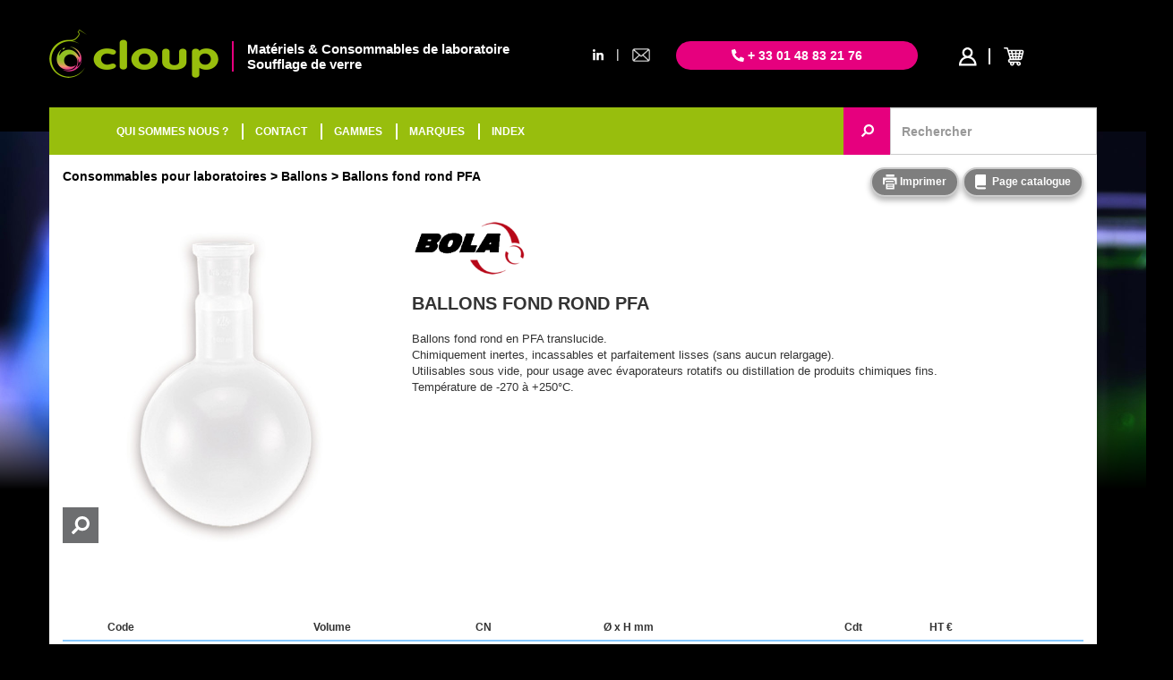

--- FILE ---
content_type: text/html; charset=UTF-8
request_url: https://cloup.fr/consommables/ballons/ballons-fond-rond-pfa/Tp289-Ac178
body_size: 5074
content:
<!DOCTYPE html>
 <html lang='fr'>

 <head>
  <meta charset='utf-8'>
  <title>Ballons fond rond PFA</title>
  <meta name="description" content="Ballons fond rond en PFA translucide.Chimiquement inertes, incassables et parfaitement lisses (sans aucun relargage). Utilisables sous vide, pour usage avec évaporateurs rotatifs ou distillation de produits chimiques fins.Température de -270 à +250°C."/>
  <meta name='identifier-url' content='https://cloup.fr'/>
  <meta name='publisher' content='Muriel CUGNASCA'/>
  <meta name='viewport' content='width=device-width, initial-scale=1.0'/>
  <link rel='canonical' href='https://cloup.fr/consommables/ballons/ballons-fond-rond-pfa/Tp289-Ac178' />
<link href='https://maxcdn.bootstrapcdn.com/bootstrap/3.3.7/css/bootstrap.min.css' rel='stylesheet' type='text/css' />
<link href='/design/css/core.css?07102025' rel='stylesheet' type='text/css' />
<link href='/design/css/top.css?07102025' rel='stylesheet' type='text/css' />
<link href='/design/css/menu_categories.css?07102025' rel='stylesheet' type='text/css' />
<link href='/design/css/footer.css?07102025' rel='stylesheet' type='text/css' />
<link href='https://cdnjs.cloudflare.com/ajax/libs/font-awesome/5.14.0/css/all.min.css' rel='stylesheet' type='text/css' />
<link href='https://cdnjs.cloudflare.com/ajax/libs/fancybox/3.2.5/jquery.fancybox.css' rel='stylesheet' type='text/css' />
<link rel='stylesheet' href='//cdnjs.cloudflare.com/ajax/libs/noty/3.1.4/noty.css'>
<link rel='stylesheet' href='//cdnjs.cloudflare.com/ajax/libs/lightslider/1.1.6/css/lightslider.min.css'>
<link href='/design/css/type.css?07102025' rel='stylesheet' type='text/css' />
<link href='/design/css/scat.css?07102025' rel='stylesheet' type='text/css' />
 </head>
 <body>
<div id="div_background_menu_sticky" style="display:none; position:fixed;width: 100%; height: 53px; background-color: rgba(0,0,0,0);"></div>

<div class="container" id="container_top">

    <div class="row">
        <div class="col-xs-12 hidden-xs" id="header">
            <div class="row">
                <div class="col-xs-6 col-md-7 col-lg-6 container-logo-slogan">
                    <div class="container-logo">
                        <a href="/"><img class="logo" src="/design/images/cloup-materiel-laboratoire-soufflage-de-verre-atelier-logo.png" alt="cloup-materiel-laboratoire-soufflage-de-verre-atelier-logo"></a>
                    </div>
                    <div class="container-slogan">
                        <div class="slogan">
                            Matériels & Consommables de laboratoire<br>
                            Soufflage de verre
                        </div>
                    </div>
                </div>
                <div class="col-xs-6 col-md-5 col-lg-6" style="padding-right: 0;">
                    <div class="row">
                        <div class="col-md-2 container-mail-linkedin-top hidden-xs hidden-sm">
                                                        <div class="row">
                                <div class="col-xs-5 linkedin-top"><a href="https://fr.linkedin.com/company/cloup-ateliers/" target="_blank"><i class="fab fa-linkedin-in"></i></a></div>
                                <div class="col-xs-2 separator-top">|</div>
                                <div class="col-xs-5 mail-top">
                                    <a href="mailto:info@cloup.fr" rel="nofollow">
                                        <img class="mail" src="/design/images/mail-icon.png" alt="email">
                                    </a>
                                </div>
                            </div>
                                                    </div>
                        <div class="col-xs-7 col-md-6">
                            <div class="phone">
                                <i class="fas fa-phone-alt"></i> + 33 01 48 83 21 76
                            </div>
                        </div>
                        <div class="col-xs-5 col-md-4 container-user-basket">
                            <div class="container-user">

            <a href="/privatespace.php" rel="nofollow">
            <i class="fac fa-profil-cloup" style="color: white; text-decoration: none"></i>
        </a>
    
</div>
<div class="container-basket">
    <a href="/panier" rel="nofollow">

        
        <div style="float:left;">
            <div style="width: 100%;">
                <i class='fac fa-basket-cloup' style="font-size: 20px; color: white; text-decoration: none"></i>
                <div class="quantity-basket" style="display: none">
                                    </div>
            </div>

        </div>
        <div style="float:left;">
            <div class="price-basket hidden-xs hidden-sm" style="display: none;padding-left: 5px;">0,00&nbsp;€</div>
        </div>

    </a>
</div>                        </div>
                    </div>
                </div>
            </div>
        </div>
    </div>

</div>

<div class="container" id="container_nav_bar">
    <nav class="navbar navbar-default">

        <div class="navbar-header">
            <div class="row container_header_xs">
                <div class="col-xs-2">
                    <button type="button" class="navbar-toggle collapsed pull-left" data-toggle="collapse" data-target="#navbar-collapse-top" aria-expanded="false">
                        <span class="sr-only">Toggle navigation</span>
                        <span class="icon-bar"></span>
                        <span class="icon-bar"></span>
                        <span class="icon-bar"></span>
                        <span class="icon-times" style="display: none"><i class="fas fa-times"></i></span>
                    </button>
                </div>
                <div class="container-logo-basket visible-xs">
                    <div class="col-xs-6 logo">
                        <a href="/"><img src="/design/images/cloup-materiel-laboratoire-soufflage-de-verre-atelier-logo.png" alt="cloup-materiel-laboratoire-soufflage-de-verre-atelier-logo"></a>
                    </div>
                    <div class="col-xs-4 container-user-basket-xs">
                        <div class="container-user">

            <a href="/privatespace.php" rel="nofollow">
            <i class="fac fa-profil-cloup" style="color: white; text-decoration: none"></i>
        </a>
    
</div>
<div class="container-basket">
    <a href="/panier" rel="nofollow">

        
        <div style="float:left;">
            <div style="width: 100%;">
                <i class='fac fa-basket-cloup' style="font-size: 20px; color: white; text-decoration: none"></i>
                <div class="quantity-basket" style="display: none">
                                    </div>
            </div>

        </div>
        <div style="float:left;">
            <div class="price-basket hidden-xs hidden-sm" style="display: none;padding-left: 5px;">0,00&nbsp;€</div>
        </div>

    </a>
</div>                    </div>
                </div>
            </div>
        </div>

        <div class="collapse navbar-collapse" id="navbar-collapse-top">
            <ul class="nav navbar-nav">
                <li>
                    <a href="/" class="href_logo_menu_fixed"><img id="logo_menu_fixed" class="hidden-xs hidden-sm" src="/design/images/cloup-materiel-laboratoire-soufflage-de-verre-atelier-logo.png" alt="cloup-materiel-laboratoire-soufflage-de-verre-atelier-logo" style="max-height: 45px; width: 0; margin-top: 1px"></a>
                </li>
                <li><a href="https://cloup.fr/societe">QUI SOMMES NOUS ?</a></li>
                <li class="li_separator"><a href="https://cloup.fr/contact-infos">CONTACT</a></li>
                <li class="li_separator"><a href="https://cloup.fr/gammes">GAMMES</a></li>
                <li class="li_separator"><a href="https://cloup.fr/marques">MARQUES</a></li>
                <li class="li_separator"><a href="https://cloup.fr/index-alpha">INDEX</a></li>
                <li>
                    <div class="phone visible-xs">
                        <i class="fas fa-phone-alt"></i> + 33 01 48 83 21 76
                    </div>
                </li>
                <li>
                    <div class="row container_contact_xs visible-xs" style="margin: 0; padding: 0">
                        <div class="col-xs-8 col-xs-offset-2">
                            <div class="row" style="margin: 0; padding: 0;">
                                <div class="col-xs-5"><a href="https://fr.linkedin.com/company/cloup-ateliers/" target="_blank"><i class="fab fa-linkedin-in"></i></a></div>
                                <div class="col-xs-2">|</div>
                                <div class="col-xs-5">
                                    <a href="mailto:info@cloup.fr" rel="nofollow">
                                        <img class="mail" src="/design/images/mail-icon.png" alt="email">
                                    </a>
                                </div>
                            </div>
                        </div>
                    </div>
                </li>
            </ul>

            <ul class="nav navbar-nav navbar-right hidden-xs container-user-basket" id="basket_user_menu_sticky" style="opacity: 0;width: 0;display: none">
                <li id="li_basket_user_menu_sticky">
                    <div class="container-user">

            <a href="/privatespace.php" rel="nofollow">
            <i class="fac fa-profil-cloup" style="color: white; text-decoration: none"></i>
        </a>
    
</div>
<div class="container-basket">
    <a href="/panier" rel="nofollow">

        
        <div style="float:left;">
            <div style="width: 100%;">
                <i class='fac fa-basket-cloup' style="font-size: 20px; color: white; text-decoration: none"></i>
                <div class="quantity-basket" style="display: none">
                                    </div>
            </div>

        </div>
        <div style="float:left;">
            <div class="price-basket hidden-xs hidden-sm" style="display: none;padding-left: 5px;">0,00&nbsp;€</div>
        </div>

    </a>
</div>                </li>
            </ul>
                            <form action="https://cloup.fr/recherche.php" class="navbar-form navbar-right hidden-xs hidden-sm container_search_keyword" id="form_search_menu_sticky" style="margin-top: 0; margin-bottom: 0; padding: 0;margin-right: -15px;">
                    <div class="form-group">
                        <button type="submit" class="btn btn-default btn-cloup-rose input-group-addon" style="margin-left: -3px;height: 53px; width: 53px; padding: 0; border-radius: 0 0 0 0;right: -4px;">
                            <i class="fa fa-search fa-flip-horizontal" aria-hidden="true"></i>
                        </button>
                        <input autocomplete="off" type="text" class="form-control search_input" placeholder="Rechercher" name="recherche_input" style="height: 53px; border-radius: 0 0 0 0; width: 231px">
                        <div id="autcomplete"></div>
                    </div>
                </form>
                    </div>
    </nav>
</div>
    <div class="background-image" style="background: url(https://cloup.fr/design/images/backgrounds/cloup-materiels-consommables-de-laboratoire-soufflage-de-verre-visuel-complet.jpg) no-repeat bottom center;background-size: 1440px;">
        <div class="linear-gradient"></div>
    </div>

<div class="container container_white">

    <input type="hidden" name="hexa_color" id="hexa_color" value="#85c8ff">

    <div class="row">
        <div class="col-xs-12 col-md-6">
            
    <ul class="breadcrumb breadcrumb_black">
                    <li>
                                    <a href="https://cloup.fr/consommables/Ca9">Consommables pour laboratoires</a>
                            </li>
                    <li>
                                    <a href="https://cloup.fr/consommables/ballons/Sc178">Ballons</a>
                            </li>
                    <li>
                                    Ballons fond rond PFA                            </li>
            </ul>
        </div>
        <div class="col-xs-12 col-md-6 text-right">

            <a class="btn btn-rounded btn-md hidden-xs hidden-sm" onclick="javascript:print_preview('https://cloup.fr/printtype.php?code=Tp289')" rel="nofollow">
                <i class="fac fa-print-cloup fa-lg"></i> Imprimer
            </a>

            
                
                                        <button class="btn btn-rounded btn-md" onclick="javascript:window.open('/files/pages/CLOUP-CATA 105.pdf?07102025')" rel="nofollow">
                            <i class="fac fa-catalog-cloup fa-lg" aria-hidden="true"></i>
                            <span class="hidden-xs">Page catalogue</span></button>
                    
                
                
                
                    </div>
    </div>

    <div class="row" style="margin-top: 20px">
        <div class="col-md-12">
            
        <style>
            .carrouselimg .carousel-indicators img {
                border  : 2px solid #85c8ff;
                opacity : 1;
            }
        </style>
            <div class="row">
                <div class="col-sm-4">
                                            <div class="carousel slide carrouselimg" data-ride="carousel" id="carrouselimg">

                            
                            <!-- Wrapper for slides -->
                            <div class="carousel-inner" role="listbox">
                                
                                                                            <div class="item active">
                                            <a data-fancybox='groupid' href='https://cloup.fr/photos/2400x2400/38107401.jpg?68e4e29f55d45'>
                                                <div class='loupe2'>
                                                    <i class='fa fa-search fa-rotate-90' aria-hidden='true'></i>
                                                </div>
                                                <img src='https://cloup.fr/photos/500x500/38107401.jpg?68e4e29f55d45' alt='Ballons fond rond PFA'>
                                            </a>
                                        </div>
                                                                                                </div>

                            <!-- Controls -->
                                                    </div>
                                    </div>
                <div class="col-sm-8 text-type">
                                                                                <span><img src="/photos/marques_alternative/bola_logo.png?63dbd8fe34bb8" alt="bohlender" style="max-width: 177px; max-height: 61px"></span>
                                                                                            <h1>Ballons fond rond PFA</h1>
                    Ballons fond rond en PFA translucide.<br>Chimiquement inertes, incassables et parfaitement lisses (sans aucun relargage). <br>Utilisables sous vide, pour usage avec évaporateurs rotatifs ou distillation de produits chimiques fins.<br>Température de -270 à +250°C.                </div>
            </div>
        
                            <div class="row row-ss-type">
                        <div class="col-sm-8 text-ss-type">
                                                    </div>
                        <div class="col-sm-4">
                                                    </div>
                    </div>

                    <div class='table-responsive-row'><table class='table table-condensed' id='tab_St560'><tr class='tab_header  tr_table_type' style='border-bottom: 2px solid #85c8ff!important;' id='tr8483' data-color50='#c2e3ff' data-color15='#ecf6ff' data-color100='#85c8ff' data-check='0' data-image='https://cloup.fr/photos/200x200/' data-imagename=''><td data-title='photo' class='art_pho' id='art_pho_8483'></td><td data-title='Code'   >Code</td><td data-title='Volume'   >Volume</td><td data-title='CN'   >CN</td><td data-title='Ø x H mm'   >Ø x H mm</td><td data-title='Conditionnement' class='unite_vente' >Cdt<td class='cel_prix test'  data-title='Prix HT &euro;'>HT &euro;</td><td  class='change_qte'></td></tr><tr class='  tr_table_type' style='' id='tr8484' data-color50='#c2e3ff' data-color15='#ecf6ff' data-color100='#85c8ff' data-check='0' data-image='https://cloup.fr/photos/200x200/' data-imagename=''><td data-title='photo' class='art_pho' id='art_pho_8484'>&nbsp;</td><td data-title='Code'   ><span class='reference bold'>38107401</span></td><td data-title='Volume'   >100 ml</td><td data-title='CN'   >29/32</td><td data-title='Ø x H mm'   >61 x 160</td><td data-title='Conditionnement' class='unite_vente' >1<td class='cel_prix test'  data-title='Prix HT &euro;'>96,50 €</td><td  class='change_qte'><div class="input-group input-group-sm">
                                      <input type="number" min="1" step="1"  max="9999" id="qte_38107401" class="change_qte_field form-control" value="0" onclick="init_field('qte_38107401')" />
                                      <span class="input-group-btn">
                                        <button class="btn btn-sm btn-empty" style="background-color:#85c8ff" onclick="javascript:add_to_basket('38107401');"><i class="fac fa-basket-cloup fa-lg" aria-hidden="true"></i></button>
                                      </span>
                                    </div></td></tr><tr class='  tr_table_type' style='' id='tr8485' data-color50='#c2e3ff' data-color15='#ecf6ff' data-color100='#85c8ff' data-check='0' data-image='https://cloup.fr/photos/200x200/' data-imagename=''><td data-title='photo' class='art_pho' id='art_pho_8485'>&nbsp;</td><td data-title='Code'   ><span class='reference bold'>38107471</span></td><td data-title='Volume'   >250 ml</td><td data-title='CN'   >29/32</td><td data-title='Ø x H mm'   >76 x 190</td><td data-title='Conditionnement' class='unite_vente' >1<td class='cel_prix test'  data-title='Prix HT &euro;'>113,00 €</td><td  class='change_qte'><div class="input-group input-group-sm">
                                      <input type="number" min="1" step="1"  max="9999" id="qte_38107471" class="change_qte_field form-control" value="0" onclick="init_field('qte_38107471')" />
                                      <span class="input-group-btn">
                                        <button class="btn btn-sm btn-empty" style="background-color:#85c8ff" onclick="javascript:add_to_basket('38107471');"><i class="fac fa-basket-cloup fa-lg" aria-hidden="true"></i></button>
                                      </span>
                                    </div></td></tr><tr class='  tr_table_type' style='' id='tr8486' data-color50='#c2e3ff' data-color15='#ecf6ff' data-color100='#85c8ff' data-check='0' data-image='https://cloup.fr/photos/200x200/' data-imagename=''><td data-title='photo' class='art_pho' id='art_pho_8486'>&nbsp;</td><td data-title='Code'   ><span class='reference bold'>38107541</span></td><td data-title='Volume'   >500 ml</td><td data-title='CN'   >29/32</td><td data-title='Ø x H mm'   >96 x 240</td><td data-title='Conditionnement' class='unite_vente' >1<td class='cel_prix test'  data-title='Prix HT &euro;'>155,00 €</td><td  class='change_qte'><div class="input-group input-group-sm">
                                      <input type="number" min="1" step="1"  max="9999" id="qte_38107541" class="change_qte_field form-control" value="0" onclick="init_field('qte_38107541')" />
                                      <span class="input-group-btn">
                                        <button class="btn btn-sm btn-empty" style="background-color:#85c8ff" onclick="javascript:add_to_basket('38107541');"><i class="fac fa-basket-cloup fa-lg" aria-hidden="true"></i></button>
                                      </span>
                                    </div></td></tr></table></div><div class='ss_type_enpied'></div>        </div>
    </div>

            <div class="row">
            <div class="col-xs-12 container_carousel_types_linked">

                <!--<div class="bloc_produits_associes" style="background : url(/design/images/backgrounds/cloup-materiels-consommables-de-laboratoire-soufflage-de-verre-visuel-complet.jpg) no-repeat 0 -485px;background-size : 100%;box-shadow: inset 0 0 0 1000px rgba(133,200,255,0.7);">
                    Produits associés ou équivalents
                </div>-->

                <div class="bloc_produits_associes">
                    Produits associés ou équivalents
                </div>

                <div class="lSAction">
                    <a class="lSPrev"><i class="fas fa-caret-left"></i></a>
                    <a class="lSNext"><i class="fas fa-caret-right"></i></a>
                </div>
                <ul id="carousel_types_linked">
                                            <li>

                            <div class="container-prod" data-color="#85c8ff">
                                <a href="https://cloup.fr/consommables/valets/valets-en-liege/Tp297-Ac286">
                                    <div style="" class="container-img-type">
                                        <img class="img-type" src="https://cloup.fr/photos/200x200/41352040.jpg?68e4e29f5a433" alt="Valets en liège">
                                    </div>
                                </a>
                                <div class="container-plus" style="background-color: #85c8ff;">
                                    <i class="fas fa-plus"></i>
                                </div>
                                <div class="container-libelle">
                                    Valets en liège                                </div>
                            </div>

                        </li>
                                            <li>

                            <div class="container-prod" data-color="#85c8ff">
                                <a href="https://cloup.fr/consommables/valets/valet-polypropylene/Tp2613-Ac286">
                                    <div style="" class="container-img-type">
                                        <img class="img-type" src="https://cloup.fr/photos/200x200/32271001.jpg?68e4e29f43f1b" alt="Valet polypropylène">
                                    </div>
                                </a>
                                <div class="container-plus" style="background-color: #85c8ff;">
                                    <i class="fas fa-plus"></i>
                                </div>
                                <div class="container-libelle">
                                    Valet polypropylène                                </div>
                            </div>

                        </li>
                                            <li>

                            <div class="container-prod" data-color="#85c8ff">
                                <a href="https://cloup.fr/consommables/valets/valets-bibase-reversibles/Tp2614-Ac286">
                                    <div style="" class="container-img-type">
                                        <img class="img-type" src="https://cloup.fr/photos/200x200/24320XXX.jpg?68e4e29f4405a" alt="Valets "Bibase" réversibles">
                                    </div>
                                </a>
                                <div class="container-plus" style="background-color: #85c8ff;">
                                    <i class="fas fa-plus"></i>
                                </div>
                                <div class="container-libelle">
                                    Valets "Bibase" réversibles                                </div>
                            </div>

                        </li>
                                    </ul>
            </div>
        </div>
    </div>


<div class="container-fluid container-footer">

    <div class="container-loader" style="display: none">
        <div class="loader"></div>
    </div>

    <div class="btn-scroll-top">
        <i class="fas fa-sort-up"></i>
    </div>

    <div class="row">
        <div class="col-xs-12">
            <div class="container">

                <div class="row">
                    <div class="col-xs-12 container-footer-logo">
                        <img src="/design/images/cloup-materiel-laboratoire-soufflage-de-verre-atelier-logo-blanc.png" alt="materiel laboratoire soufflage de verre atelier logo blanc">
                    </div>
                </div>

                <div class="row">
                    <div class="col-xs-12 container-footer-nav">
                        <a href="https://cloup.fr/societe">QUI&#8239;SOMMES-NOUS&#8239;?</a> |
                        <a href="https://cloup.fr/contact-infos">CONTACT</a> |
                        <a href="https://cloup.fr/gammes">GAMMES</a> |
                        <a href="https://cloup.fr/marques">MARQUES</a> |
                        <a href="https://cloup.fr/index-alpha">INDEX</a> |
                        <a href="https://cloup.fr/infos-pratiques">INFOS&#8239;&#8239;PRATIQUES</a>
                    </div>
                </div>

                
                <div class="row">
                    <div class="col-xs-12 container-footer-mentions">
                        <a href="https://cloup.fr/infos-legales">Informations légales</a> -
                        <a href="https://cloup.fr/conditions">Conditions générales de vente</a>
                    </div>
                </div>

            </div>
        </div>
    </div>
</div>

<div class="container">
    <div class="modal fade" id="alert_modal" tabindex="-1" role="dialog">
        <div class="modal-dialog" role="document">
            <div class="modal-content">
                <div class="modal-header bg-danger">
                    <button type="button" class="close" data-dismiss="modal" aria-label="Close">
                        <span aria-hidden="true">&times;</span></button>
                    <h4 class="modal-title">Erreur</h4>
                </div>
                <div class="modal-body">

                </div>
                <div class="modal-footer">
                    <button type="button" class="btn btn-default" data-dismiss="modal">Fermer</button>
                </div>
            </div>
        </div>
    </div>
</div>

<div class="container">
    <div class="modal fade" id="confirm_modal" tabindex="-1" role="dialog">
        <div class="modal-dialog" role="document">
            <div class="modal-content">
                <div class="modal-header bg-danger">
                    <button type="button" class="close" data-dismiss="modal" aria-label="Close">
                        <span aria-hidden="true">&times;</span></button>
                    <h4 class="modal-title">CONFIRMATION</h4>
                </div>
                <div class="modal-body">

                </div>
                <div class="modal-footer">
                    <button type="button" class="btn btn-danger" id="confirm_modal_yes">
                        <i class="fa fa-trash" aria-hidden="true"></i> Supprimer
                    </button>
                    <button type="button" class="btn btn-default" id="confirm_modal_no">Fermer</button>
                </div>
            </div>
        </div>
    </div>
</div><script src='//code.jquery.com/jquery-3.4.0.min.js'></script>
<script src='//maxcdn.bootstrapcdn.com/bootstrap/3.3.7/js/bootstrap.min.js'></script>
<script src='//cdnjs.cloudflare.com/ajax/libs/font-awesome/5.14.0/js/all.min.js'></script>
<script src='/includes/js/functions_global.js?07102025'></script>
<script src='//cdnjs.cloudflare.com/ajax/libs/fancybox/3.2.5/jquery.fancybox.js'></script>
<script src='/includes/js/googleanalytics.js'></script>
<script src='//www.google.com/recaptcha/api.js' async defer></script>
<script src='/includes/js/scripts_init.js?07102025'></script>
<script src="//cdnjs.cloudflare.com/ajax/libs/noty/3.1.4/noty.js"></script>
<script src="//cdnjs.cloudflare.com/ajax/libs/lightslider/1.1.6/js/lightslider.min.js"></script>
<script async src='https://www.googletagmanager.com/gtag/js?id=UA-129500843-1'></script>
<script src='/includes/js/type.js?07102025'></script>
<script src='/includes/js/panier.js?07102025'></script>

 </body>
</html>

--- FILE ---
content_type: text/css
request_url: https://cloup.fr/design/css/footer.css?07102025
body_size: 519
content:
#container-footer-logos {
    background-color : rgba(0, 0, 0, 0.5);
}

#container-footer-logos #text-qui-sommes-nous {
    left     : 40px;
    top      : 30px;
    position : absolute
}

#container-footer-logos .cell {
    height : 120px;
}

#container-footer-logos .img-logo {
    color       : white;
    font-weight : bold;
    font-size   : 15px;
    padding-top : 25px;
}

#container-footer-logos .img-logo img {
    height : 65px;
}

#container-footer-logos .img-text {
    color       : white;
    font-weight : bold;
    font-size   : 15px;
    padding-top : 49px;
}

#container-footer-logos .img-text a {
    color           : white;
    text-decoration : none;
}

#container-footer-logos .img-text img {
    height : 25px;
}

@media (min-width: 768px) and (max-width: 991px) {
    #container-footer-logos .img-text {
        padding-top: 37px;
    }

    #container-footer-logos .cell {
        height: 87px;
    }

    #container-footer-logos .img-text .col-sm-4 {
        text-align: center;
    }
}

@media (max-width: 767px) {
    #container-footer-logos .cell {
        height: 109px;
    }

    #container-footer-logos .img-text {
        padding-top: 0;
    }

    #container-footer-logos .img-text .col-sm-4 {
        text-align: center;
        padding-bottom: 10px;
    }
}

#box_cookies {
    position   : fixed;
    background : #98BE0D;
    bottom     : 0px;
    z-index    : 99999;
    width      : 100%;
    min-height : 50px;
    color      : white;
}

#infos_website {
    width         : 100%;
    text-align    : center;
    font-size     : 11px;
    margin-bottom : 30px;
}

#infos_website a {
    color : #999999;
}

#infos_website a + a::before {
    content : '|';
    margin  : 0px 10px;
    color   : white;
}


--- FILE ---
content_type: text/css
request_url: https://cloup.fr/design/css/scat.css?07102025
body_size: 807
content:
#container_types {
    margin-top    : 50px;
    padding-right : 0;
    padding-left  : 0;
}

#container_produits .img_description_left {
    position : absolute;
    width    : 128px;
    left     : -129px;
    top      : -8px;
}

#container_produits .img_description_right {
    position : absolute;
    width    : 126px;
    right    : -131px;
    top      : 347px;
}

#container_types .container-prod {
    width: 196px;
}

#container_types .container-img-type {
    width            : 196px;
    height           : 196px;
    background-color : white;
    border-radius    : 15px;
    position         : relative;
    cursor           : pointer;
}

#container_types .img-type {
    max-width  : 160px;
    max-height : 160px;
    position   : absolute;
    margin     : auto;
    top        : 0;
    left       : 0;
    right      : 0;
    bottom     : 0;
}

#container_types .container-plus {
    width                      : 49px;
    height                     : 49px;
    position                   : absolute;
    top                        : 147px;
    left                       : 147px;
    border-bottom-right-radius : 15px;
    border-top-left-radius     : 15px;
    font-size                  : 30px;
    color                      : white;
    display                    : grid;
    place-items                : center;
    text-align                 : center;
}

#container_types .container-libelle {
    width       : 196px;
    height      : 98px;
    text-align  : center;
    color       : white;
    font-size   : 18px;
    padding-top : 10px;
}

@media only screen and (max-width : 992px) {
    #container_types {
        padding-right : 15px;
        padding-left  : 15px;
    }

    #container_types .container-prod {
        margin: 0 auto;
    }
}

#container_produits .dropdown-toggle {
    background-color : black;
    border-color     : white;
    color            : white;
    font-size        : 14px;
    padding          : 6px 6px 6px 8px;
}

#container_produits .caret {
    color        : #E6007E;
    margin-left  : 15px;
    border-top   : 8px dashed;
    border-right : 8px solid transparent;
    border-left  : 8px solid transparent;
}

#container_produits .dropup .caret {
    border-bottom : 8px dashed;
    border-top    : 0;
}

#container_produits .dropdown-menu {
    background-color : black;
    color            : white;
    width            : 100%;
    border-radius    : 0 0 0 0;
    border           : 1px solid white;
    padding          : 0 0;
    margin           : -1px 0 0;
}

#container_produits .dropdown-menu > li > a {
    color          : white;
    padding-top    : 8px;
    padding-bottom : 8px;
}

#container_produits .dropdown-menu > li > a:hover, .dropdown-menu > li > a:focus {
    background-color : #E6007E;
}

#container_produits .input-group-btn:first-child > .btn, .input-group-btn:first-child > .btn-group {
    margin-right : 0;
}

@media (min-width : 1200px) {
    #container_types .row [class*='col-'] {
        width : 20%;
    }
}

--- FILE ---
content_type: text/javascript
request_url: https://cloup.fr/includes/js/functions_global.js?07102025
body_size: 9584
content:
function recaptchaCallback() {
    $('.btn-form').removeAttr('disabled');
};

$(function() {
    $('.scat').hover(
        function() {
            var color = $(this).data("color")
            color     = color.replace(/-/g, ",")
            color     = "rgb(" + color + ")"

            $(this).find('a:first').css('color', 'white')
            $(this).animate({'backgroundColor' : color}, 0);
        },
        function() {
            $(this).find('a:first').css('color', 'black')
            $(this).animate({'backgroundColor' : 'transparent'}, 0);
        })
});

$(document).on('mouseenter', '.scat2', function() {
    let color = $(this).data("color");
    color     = color.replace(/-/g, ",");
    color     = "rgb(" + color + ")";

    $(this).find('a:first').css('color', 'white');
    $(this).animate({'backgroundColor' : color}, 0);
    $(this).css("background-color", color);
}).on('mouseleave', '.scat2', function() {
    $(this).find('a:first').css('color', 'black');
    $(this).css("background-color", "white");
});

$(document).ready(function() {

    $('.lien_a').click(function() {
        $(this).find('span').toggleClass('glyphicon-chevron-right glyphicon-chevron-down');
    });

    $('#menu_horizontal .menu-list-xs').click(function() {
        $(this).find('ul').slideToggle('slow');
    });
});

/*$(document).ready(function() {

    $('.recherche .res_recherche').mouseover(function(e) {
        $(this).css('background-color', '#d3ff75')
    })

    $('.recherche .res_recherche').mouseout(function(e) {
        if($(this).hasClass('bg_cloup1')) {
            $(this).css('background-color', '#fff')
        } else {
            $(this).css('background-color', '#eaffbf')
        }
    })
})*/

$(document).on('load', function() {
    $('.menu_h_submenu').hide()
})

$(document).on('mouseenter', '.menu-h-item', function() {
    var id = $(this).data("id")

    $(".nav" + id + "_sub").show()

    var width           = $(".sscat" + id).width();
    var offsetLeft      = $(".navul" + id).position().left;
    var navliwidth      = $(".navli" + id).width();
    var width_container = $(".menu_horizontal_lg").width()
    var offsetRight     = width_container - offsetLeft
    var depasse         = width - offsetRight

    if(depasse > 0) {
        var right = width_container - (offsetLeft + navliwidth);
        $(".nav" + id + "_sub").css('right', "-" + right + 'px')
    }

}).on('mouseleave', '.menu-h-item', function() {
    var id    = $(this).data("id")
    var color = $(this).data("color")
    $(".nav" + id + "_sub").hide()

})

function sub_menu(elem) {
    var left      = elem.offset().left;
    var width_all = $('#h_menu').width();
    var left_all  = $('#h_menu').offset().left;
    var new_left  = left - left_all;

    sub_menu_hide();

    var id    = elem.attr("id");
    var li_id = elem.attr("id").split("_")[0];
    var color = $("#" + id).attr("rel");
    color     = color.replace(/-/g, ",");
    $("#" + id + "_sub").css("border-color", "rgb(" + color + ")");

    var nb_div = $("#" + id + "_sub").find(".list_scat").length;
    var width  = nb_div * 230;
    $("#" + id + "_sub").css("width", width);
    $("#" + li_id + "").children().css("background", "rgb(" + color + ")");
    $("#" + li_id + "").css("color", "#FFFFFF");

    if(width + new_left > width_all) {
        $("#" + id + "_sub").css("right", new_left - width_all);
    } else {
        $("#" + id + "_sub").css("left", "0px");
    }

    $("#" + id + "_sub").css("top", "31px");

    $("#" + id + "_sub").slideDown("fast", function() {
        $("#menu1 , .container_carousel, .container_white  , #footer").mouseover(function() {
            sub_menu_hide()
        })
    });
}

function sub_menu_hide() {
    $('.h_submenu').hide();
    $("#menu_horizontal .menu-list-lg:not(.current_item)").css("background", "transparent");
    $("#menu_horizontal .menu-list-lg:not(.current_item) a").css("color", "#000");
}

function init_field(elem_id) {
    if($("#" + elem_id).val() == "0")
        $("#" + elem_id).val("");
}


function index_alpha() {
    var letter_id = $(".letter_select").val();
    $(location).attr("href", "index_alpha.php?letter_id=" + letter_id);
}

function alert_modal(txt) {
    $("#alert_modal").modal('show');
    $("#alert_modal .modal-body").html(txt);
}

var modalConfirm = function(callback, txt) {

    $("#confirm_modal").modal('show');
    $("#confirm_modal .modal-body").html(txt);

    $(document).on('click', '#confirm_modal_yes', function() {
        callback(true);
        $("#confirm_modal").modal('hide');
    });

    $(document).on('click', '#confirm_modal_no', function() {
        callback(false);
        $("#confirm_modal").modal('hide');
    });
};

/*function delete_from_basket(ref) {
    var txt = "Etes-vous sur de vouloir supprimer cette reference du panier?"
    modalConfirm(function(confirm) {
        if(confirm) {
            $.ajax({
                type       : "POST",
                url        : "supprime_panier.php",
                data       : "ref=" + ref,
                dataType   : "json",
                success    : function(data) {
                    console.log(data)
                    $(".quantity-basket").show().html(data.quantity);
                    $(".price-basket").show().html(data.price + '&nbsp;€');
                    $(".paniertr_" + ref).remove();

                    calcul_total();

                    if(data.quantity === 0) {
                        $(location).attr("href", "panier.php");
                    }
                },
                error      : function(msg) {
                    alert_modal("Impossible de supprimer cette ligne.")
                },
                beforeSend : function(msg) {
                }
            });
        }
    }, txt);
}*/

function affiche_panier(txt) {
    $("#panier span").html(txt);
}

function change_qte(bouton, id) {
    if(bouton == "m") {
        if(parseInt($("#" + id).val()) > 0)
            $("#" + id).val(parseInt($("#" + id).val()) - 1)
    }
    if(bouton == "p")
        $("#" + id).val(parseInt($("#" + id).val()) + 1)

}

function update_ligne_panier(ref) {
    var qte   = parseFloat($("#qte_" + ref).val());
    var prix  = $("#prix_" + ref).html();
    prix      = prix.replace(/,/g, ".");
    prix      = parseFloat(prix);
    var total = prix * qte;
    total     = Math.round(total * 100) / 100;
    total     = total.toString();
    var tab   = total.split(".")
    if(tab.length == 1) {
        total = tab[0] + ",00";
    } else if(tab.length == 2) {
        var decimal = tab[1].substr(0, 2);
        if(decimal.length < 2)
            decimal = decimal + "0";

        total = tab[0] + "," + decimal;
    }

    $("#total_" + ref).html(total)

    calcul_total()
}

function calcul_total() {
    var list_prix = $(".total");
    var total     = 0;
    var prix      = 0;
    for(var i = 0; i < list_prix.length; i ++) {
        prix = $(list_prix[i]).children().html();
        prix = prix.replace(/,/g, ".");
        total += parseFloat(prix);
    }
    total_ttc = total * 1.196;
    total     = total.toString();
    total_ttc = total_ttc.toString();
    var tab   = total.split(".")
    if(tab.length == 1) {
        total = tab[0] + ",00";
    } else if(tab.length == 2) {
        var decimal = tab[1].substr(0, 2);
        if(decimal.length < 2)
            decimal = decimal + "0";

        total = tab[0] + "," + decimal;
    }
    var tab = total_ttc.split(".")
    if(tab.length == 1) {
        total_ttc = tab[0] + ",00";
    } else if(tab.length == 2) {
        var decimal = tab[1].substr(0, 2);
        if(decimal.length < 2)
            decimal = decimal + "0";

        total_ttc = tab[0] + "," + decimal;
    }


    $("#total_order").html(total)
    $("#total_order_ttc").html(total_ttc)
}

function clean_basket() {
    var txt = "Etes-vous sûr de vouloir vider votre panier ?<br>Tous les articles présents seront perdus."
    modalConfirm(function(confirm) {
        if(confirm) {
            $(".bg_1").remove();
            $(".bg_2").remove();

            $.ajax({
                type       : "POST",
                url        : "clean_basket.php",
                data       : "",
                success    : function(msg) {
                    //calcul_total();
                    $(location).attr("href", "panier.php");
                },
                error      : function(msg) {
                    alert_modal("Impossible de vider le panier")

                },
                beforeSend : function(msg) {
                }
            });
        }
    }, txt);
}

function check_ref(indice) {
    var ref = $("#art_code_" + indice).val();

    $.ajax({
        type       : "POST",
        url        : "check_ref.php",
        data       : "ref=" + ref,
        success    : function(msg) {
            $("#art_des_" + indice).html(msg);
        },
        error      : function(msg) {
            alert_modal("erreur")
        },
        beforeSend : function(msg) {
        }
    });

}

function send_data() {
    var saisie = $("#search_input").val();

    $.ajax({
        type : "POST",
        url  : "save_session.php",
        data : "search_value=" + saisie,

        success : function(msg) {
            $(location).attr("href", "recherche.php?page=1&search=1");
        },

        beforeSend : function(msg) {
        }

    });

    return false;
}


function print_preview(page) {
    window.open(page + '', 'Impression', 'menubar=yes, status=no, scrollbars=no, width=950, height=800');
}

function valid_form() {
    var field_error = "";

    var reg = new RegExp("<.[^<>]*>", "gi");

    var tab_input = $('.require');
    flag_error    = false;
    for(var i = 0; i < tab_input.length; i ++) {
        if($(tab_input[i]).val() == '') {
            flag_error = true;
            $(tab_input[i]).css('border-color', 'red');
            $(tab_input[i]).effect('bounce', {times : 3}, 300);
            field_error += "'" + $(tab_input[i]).parent().parent().parent().find(".label").html() + "'  ";
            field_error = field_error.replace(reg, "");
            field_error = field_error.replace(/:/g, "");
            field_error = field_error.replace(/\*/g, "");

        } else {
            if($(tab_input[i]).attr("id") == "mail" && !IsValidEmail($(tab_input[i]).val())) {
                flag_error = true;
                $(tab_input[i]).css('border-color', 'red');
                $(tab_input[i]).effect('bounce', {times : 3}, 300);
                field_error += "'" + $(tab_input[i]).parent().parent().parent().find(".label").html() + "'  ";
                field_error = field_error.replace(reg, "");
                field_error = field_error.replace(/:/g, "");
                field_error = field_error.replace(/\*/g, "");

            } else
                $(tab_input[i]).css('border-color', 'black');
        }
    }

    if(flag_error == false)
        $("#send_contact_form").submit();
    else {
        alert_modal("Les champs suivants ne sont pas renseignes correctement : " + field_error);
    }
}

function IsValidEmail(email) {
    var filter = /^([\w-\.]+)@((\[[0-9]{1,3}\.[0-9]{1,3}\.[0-9]{1,3}\.)|(([\w-]+\.)+))([a-zA-Z]{2,4}|[0-9]{1,3})(\]?)$/;
    return filter.test(email);
}

function start_blink() {
    if($(".blink_elem").css("display") == "block")
        $(".blink_elem").css("display", "none");
    else
        $(".blink_elem").css("display", "block");

    setTimeout("start_blink()", 500);
}

function display_msg() {
    alert_modal("Rubrique prochainement disponible.")
}

function display_cat() {
    var win = window.open('catalogue', 'Catalogue', '_blank');

    win.focus();
}

$('.container-fluid').on('click', '#btn_cookies', function(e) {
    $.ajax({
        url     : "/ajax.cookies.php",
        type    : "POST",
        success : function(d) {
            $("#box_cookies").hide();
        },
        error   : function(d) {
            console.log(d)
        }
    });
});

$(document).on("submit", "#form_infos_perso", function() {

    if($("#login").val().length < 8) {
        alert_modal("Le login doit être de 8 caractères minimum.");
        return false;
    }

    $.ajax({
        url      : "ajax.private_space.php",
        type     : "POST",
        data     : $(this).serialize(),
        dataType : "JSON",
        success  : function(data) {
            showNotification("success", data, false, 2000, "center");
        },
        error    : function(data) {
            showNotification("error", data.responseJSON, false, 2000, 'center');
        }
    });

    return false;

});

$(document).on("submit", "#form_change_pass", function() {

    let dataArray = $(this).serializeArray();
    let dataObj   = {};

    $(dataArray).each(function(i, field) {
        dataObj[field.name] = field.value;
    });

    let pass         = dataObj['pass'];
    let pass_confirm = dataObj['pass_confirm'];

    if(pass !== "" && pass_confirm === "") {
        alert_modal("Vous devez confirmer votre mot de passe");
        return false;
    }

    if(pass !== "") {
        if(pass !== pass_confirm) {
            alert_modal("Les mots de passe ne sont pas identiques");
            return false;
        }

        if(pass.length < 8) {
            alert_modal("Le mot de passe doit être de 8 caractères minimum.");
            return false;
        }
    }

    showNotification("warning", "Merci de bien vouloir patienter", false, 0, "center");

    $.ajax({
        url      : "ajax.private_space.php",
        type     : "POST",
        data     : $(this).serialize(),
        dataType : "JSON",
        success  : function(data) {
            showNotification("success", data, true, 2000, "center");
            $("#pass_confirm").val("");
            $("#pass").val("");
        },
        error    : function(data) {
            showNotification("error", data.responseJSON, true, 2000, "center");
            $("#pass_confirm").val("");
            $("#pass").val("");
        }
    });

    return false;
});

function showNotification(type, text, killer = false, timeout = 5000, layout = 'topRight') {
    new Noty({
        type    : type,
        text    : text,
        theme   : 'mint',
        timeout : timeout,
        killer  : killer,
        layout  : layout
    }).show();
}

var faPrintCloup = {
    prefix   : 'fac',
    iconName : 'print-cloup',
    icon     : [1000, 1000, [], 'e001', 'M214.197 161.672h588.981v-161.672h-588.981z M803.177 1024h-588.981v-377.254h588.981v377.193zM316.296 855.944v63.428h384.783v-63.428zM316.296 719.631v63.488h384.783v-63.428z M704.331 435.441h-445.741c-37.699 0.034-68.247 30.603-68.247 68.307 0 0.106 0 0.212 0.001 0.318v-0.016 33.792h581.933v-33.792c0-0.090 0.001-0.196 0.001-0.302 0-37.598-30.377-68.101-67.927-68.306h-0.020z M0 215.944v482.906h122.639v-194.801c-0.001-0.144-0.001-0.314-0.001-0.484 0-75.096 60.672-136.021 135.672-136.431h445.78c75.039 0.41 135.711 61.335 135.711 136.431 0 0.17 0 0.34-0.001 0.51v-0.026 194.801h122.639v-482.906z']
};

var faBasketCloup = {
    prefix   : 'fac',
    iconName : 'basket-cloup',
    icon     : [1000, 1000, [], 'e001', 'M1035.823 244.482l-15.933 62.699h-92.381l19.631-91.117h66.050c9.931 0 15.705 5.413 18.248 8.796 2.769 3.383 6.929 10.375 4.386 19.622v0zM978.547 470.244h-86.145l18.245-84.351h89.379l-21.479 84.351zM942.749 611.43c-2.538 10.149-11.776 17.366-22.633 17.366h-61.893l17.321-79.614h83.143l-15.938 62.248zM712.489 307.407v-91.117h152.429l-19.631 91.117h-132.798zM810.183 470.244h-97.693v-84.351h115.938l-18.245 84.351zM776.001 628.571h-63.512v-79.614h80.603l-17.091 79.614zM631.889 307.407h-128.874l-20.555-91.117h149.429v91.117zM631.889 470.244h-92.381l-18.94-84.351h111.322v84.351zM631.889 628.571h-56.817l-18.014-79.614h74.598v79.614h0.233zM430.727 628.571c-10.393 0-19.631-6.766-22.402-16.69l-18.245-63.15h84.762l18.012 79.614h-62.126v0.226zM343.198 385.893h95.15l18.938 84.351h-89.838l-24.25-84.351zM320.563 307.407l-18.014-62.023c-2.771-9.473 1.155-16.464 3.926-19.847 2.54-3.383 8.545-9.021 18.476-9.021h75.291l20.555 91.117h-100.234v-0.226zM465.603 868.091c21.707 0 39.491 17.366 39.491 38.567s-17.783 38.567-39.491 38.567c-21.712 0-39.495-17.366-39.495-38.567s17.555-38.567 39.495-38.567v0zM832.585 868.091c21.71 0 39.495 17.366 39.495 38.567s-17.786 38.567-39.495 38.567c-21.707 0-39.493-17.366-39.493-38.567s17.552-38.567 39.493-38.567v0zM1093.795 175.016c-20.095-23.907-50.581-37.214-82.222-37.214h-686.623c-19.631 0-38.336 5.413-54.503 15.111l-35.107-119.76c-5.774-19.622-24.019-33.154-44.805-33.154h-155.2c-19.4 0-35.336 15.336-35.336 34.507v3.609c0 18.945 15.705 34.507 35.336 34.507h133.493l68.131 235.235 93.765 324.547c-53.348 13.081-92.843 60.218-92.843 116.151 0 63.376 50.579 115.475 114.555 119.534-5.314 14.885-7.855 31.35-6.469 48.265 4.619 57.286 52.426 103.521 111.088 107.355 69.979 4.736 128.41-49.618 128.41-116.828 0-13.532-2.31-26.388-6.695-38.567h140.417c-5.774 16.013-8.083 33.831-6.005 52.099 6.469 55.482 53.35 99.236 110.626 103.296 69.979 4.736 128.641-49.393 128.641-116.828 0-65.18-55.429-117.279-121.941-117.279h-469.067c-22.862 0-42.264-17.366-43.188-39.469-0.924-23.456 18.245-42.626 42.033-42.626h559.599c47.576 0 89.148-31.801 100.695-76.908l93.305-366.723c8.083-31.575 0.695-63.827-20.091-88.861v0z']
};

var faCatalogCloup = {
    prefix   : 'fac',
    iconName : 'catalog-cloup',
    icon     : [1000, 1000, [], 'e001', 'M188.632 768h503.018c34.726 0 62.877-28.654 62.877-64v-640c0-35.348-28.151-64-62.877-64h-565.895c-69.454 0-125.754 57.306-125.754 128v704c0 105.876 84.615 192 188.632 192h503.018c34.724 0 62.877-28.656 62.877-64s-28.153-64-62.877-64h-503.018c-34.663 0-62.877-28.704-62.877-64s28.214-64 62.877-64z']
};

var faPdfCloup = {
    prefix   : 'fac',
    iconName : 'pdf-cloup',
    icon     : [1000, 1000, [], 'e001', 'M715.167 1024.060h-715.167v-297.986h715.167v297.986zM467.898 801.047v152.271h35.162v-60.014h56.2v-28.547h-56.2v-32.778h68.239v-30.931zM303.529 801.047v152.271h56.856c0.343 0.005 0.747 0.008 1.152 0.008 10.803 0 21.142-1.992 30.667-5.629l-0.59 0.198c9.289-3.644 17.224-8.88 23.844-15.441l-0.005 0.005c6.535-6.606 11.736-14.545 15.157-23.372l0.159-0.467c3.401-9.047 5.369-19.504 5.369-30.42 0-0.347-0.002-0.694-0.006-1.040v0.053c0.001-0.154 0.001-0.335 0.001-0.517 0-10.378-1.768-20.343-5.020-29.61l0.192 0.627c-6.273-18.571-19.998-33.172-37.524-40.483l-0.439-0.162c-9.277-3.782-20.042-5.977-31.319-5.977-0.597 0-1.193 0.006-1.787 0.018l0.089-0.001zM159.125 801.047v152.271h35.162v-49.049h30.871c0.174 0.002 0.379 0.004 0.585 0.004 13.833 0 26.236-6.12 34.649-15.8l0.048-0.056c4.070-4.695 7.411-10.162 9.761-16.127l0.132-0.381c2.352-5.73 3.747-12.377 3.814-19.342v-0.027c-0.055-6.739-1.429-13.143-3.878-18.985l0.123 0.331c-2.646-6.349-6.117-11.809-10.361-16.566l0.050 0.057c-4.369-4.836-9.562-8.83-15.373-11.781l-0.301-0.139c-5.708-2.859-12.437-4.533-19.557-4.533-0.185 0-0.37 0.001-0.555 0.003h0.028z M236.78 864.697c2.913-4.245 4.651-9.495 4.651-15.15 0-0.646-0.023-1.286-0.067-1.921l0.005 0.085c0.004-0.188 0.006-0.409 0.006-0.631 0-3.35-0.525-6.577-1.498-9.603l0.062 0.222c-0.872-2.682-2.173-5.003-3.842-7.007l0.027 0.034c-1.451-1.728-3.265-3.103-5.33-4.016l-0.094-0.037c-1.807-0.81-3.914-1.291-6.131-1.311h-27.899v45.115h29.203c4.501-0.063 8.464-2.316 10.878-5.738l0.029-0.043z M379.039 921.254c5.031-2.212 9.271-5.383 12.656-9.311l0.038-0.046c3.286-4.101 5.875-8.925 7.488-14.176l0.081-0.306c1.739-5.24 2.742-11.272 2.742-17.539 0-0.12 0-0.24-0.001-0.359v0.018c0.004-0.241 0.006-0.526 0.006-0.811 0-6.31-1.005-12.386-2.863-18.076l0.116 0.411c-1.7-5.484-4.331-10.233-7.74-14.308l0.052 0.064c-3.453-3.935-7.737-7.053-12.587-9.093l-0.227-0.085c-4.875-2.039-10.54-3.224-16.481-3.224-0.24 0-0.48 0.002-0.719 0.006h-21.896v90.29h21.932c0.226 0.004 0.492 0.007 0.759 0.007 6.019 0 11.74-1.275 16.909-3.569l-0.266 0.105z M509.557 36.712v174.382h169.852z M441.020 282.789v-282.789h-441.020v651.636h715.167v-368.847z']
};

var faProfilCloup = {
    prefix   : 'fac',
    iconName : 'profil-cloup',
    icon     : [1000, 1000, [], 'e001', 'M474.787 114.701c99.336 0 180.149 80.612 180.149 179.7s-80.811 179.7-180.149 179.7c-99.336 0-180.149-80.615-180.149-179.7s80.814-179.7 180.149-179.7zM474.787 588.8c162.737 0 295.138-132.067 295.138-294.401s-132.401-294.399-295.138-294.399c-162.734 0-295.138 132.067-295.138 294.401s132.401 294.399 295.138 294.399z M119.876 910.222c27.809-175.42 182.121-310.044 367.74-310.044s339.937 134.625 367.74 310.044h-735.48zM487.618 486.4c-268.871 0-487.619 215.646-487.619 480.711v56.889h975.238v-56.889c0-265.065-218.742-480.711-487.619-480.711v0z']
};

var faProfilCloup2 = {
    prefix   : 'fac',
    iconName : 'profil-cloup2',
    icon     : [1000, 1000, [], 'e001', 'M1025.205 1025.606c-15.26-0.402-30.519-1.205-46.18-1.205-316.838 0-633.274 0-950.111 0-8.031 0-16.063 0-28.511 0 2.811-20.882 4.016-40.558 8.433-59.834 25.299-116.455 75.093-219.658 168.659-297.161 21.283-17.669 47.385-30.118 71.078-44.574 11.645-7.228 21.283-4.417 32.527 3.614 99.589 71.078 209.217 92.762 328.082 65.456 49.393-11.244 95.172-32.125 136.132-62.645 13.252-10.039 23.693-10.039 37.747-2.811 80.314 39.755 134.927 104.408 176.289 181.509 31.322 58.227 53.409 120.069 61.44 186.328 0.402 4.016 2.811 7.228 4.016 11.244 0.402 6.827 0.402 13.252 0.402 20.078z M515.213 4.819c168.659 1.205 298.365 132.919 297.161 302.381-1.205 162.635-135.73 294.751-298.767 293.547-165.045-1.205-296.759-135.73-295.555-301.176 1.205-163.84 134.525-295.956 297.161-294.751z']
};

FontAwesome.library.add(
    faPrintCloup,
    faBasketCloup,
    faCatalogCloup,
    faPdfCloup,
    faProfilCloup,
    faProfilCloup2
);

$(function() {
    $('[data-toggle="tooltip"]').tooltip()
})

$(document).on("input", ".search_input", function() {
    var search_field = $(this).val();

    if(search_field.length === 0) {
        $("#autcomplete").hide();
    } else {
        $("#autcomplete").show();

        $.ajax({
            type    : "POST",
            url     : "/ajax_recherche.php",
            data    : {"search_field" : search_field},
            success : function(data) {
                if(data !== "") {
                    $("#autcomplete").html(data);
                } else {
                    $("#autcomplete").hide();
                }
            },
            error   : function(error) {
                console.log(error);
            }
        });
    }
});

$(document).on("show.bs.collapse", "#container_nav_bar", function() {
    $(".navbar-header").css("background-color", "#98BE0D");
    $(".icon-bar").hide();
    $(".icon-times").show();
    $(".container-logo-basket").hide();
    $(".container-logo-basket").removeClass("visible-xs");
});

$(document).on("hidden.bs.collapse", "#container_nav_bar", function() {
    $(".navbar-header").css("background-color", "black");
    $(".icon-bar").show();
    $(".icon-times").hide();
    $(".container-logo-basket").show();
    $(".container-logo-basket").addClass("visible-xs");
});

$(document).on("show.bs.dropdown", "#dropdown_menu", function() {
    $("#dropdown_menu .dropdown-toggle").css("border-bottom-left-radius", 0);
});

$(document).on("hide.bs.dropdown", "#dropdown_menu", function() {
    $("#dropdown_menu .dropdown-toggle").css("border-bottom-left-radius", 5);
});

$(document).on("mouseover", ".dropdown-gammes", function() {
    let color = $(this).attr("data-color");
    $(this).css("background-color", "rgb(" + color + ")");
    $('.dropdown-menu', this).css("display", "block");
});

$(document).on("mouseout", ".dropdown-gammes", function() {
    let color = $(this).attr("data-color");
    $(this).css("background-color", "transparent");
    $('.dropdown-menu', this).css("display", "none");
});

$(document).on("mouseover", ".dropdown-gammes .dropdown-menu a", function() {
    var parent = $(this).closest('.dropdown-gammes');
    let color  = parent.attr("data-color");
    $(this).css("background-color", "rgb(" + color + ")");
});

$(document).on("mouseout", ".dropdown-gammes .dropdown-menu a", function() {
    $(this).css("background-color", "transparent");
});

/*$(document).on("click", ".dropdown-gammes .dropdown-toggle", function() {
    $('.dropdown-gammes .dropdown-menu').css("display", "none");
    var parent = $(this).closest('.dropdown-gammes');
    console.log(parent);
    $(parent + ' .dropdown-menu', this).css("display", "block");
});*/

$(document).on("show.bs.dropdown", ".dropdown-menu-default", function() {
    $('.dropdown-toggle', this).css("border-bottom-left-radius", 0);
    $('.dropdown-toggle', this).css("border-bottom-right-radius", 0);
});

$(document).on("hide.bs.dropdown", ".dropdown-menu-default", function() {
    $('.dropdown-toggle', this).css("border-bottom-left-radius", 5);
    $('.dropdown-toggle', this).css("border-bottom-right-radius", 5);
});

$(document).on("click", ".li-dropdown-menu", function() {
    let menu = $(this).attr("data-limenu");

    $.ajax({
        type    : "POST",
        url     : "ajax.menu.php",
        data    : {"menu" : menu},
        success : function(data) {
            $("#res_search").html(data);
        },
        error   : function(error) {
            console.log(error);
        }
    });
});

$(document).on("mouseover", ".container-letter", function() {
    let letter = $(this).attr("data-letter");
    $(".container-familles").hide();
    $("#container_familles_" + letter).show();
    $(".container-letter").removeClass("selected");
    $(this).addClass("selected");
});

$(document).on("mouseover", ".container-familles .dropdown", function() {
    var child = $(this).find('.dropdown-menu');

    if(child.length > 0) {

        var $elem  = child,
            top    = $elem.offset().top,
            left   = $elem.offset().left,
            width  = $elem.width(),
            height = $elem.height();

        if(left + width > $(window).width()) {
            child.removeClass("on-right").addClass("on-left");
        }
    }

    $('.dropdown-menu', this).css("display", "block");
});

$(document).on("mouseout", ".container-familles .dropdown", function() {
    $('.dropdown-menu', this).css("display", "none");
});

$(document).on("mouseover", ".container-familles .dropdown-menu", function() {
    $(this).closest('.dropdown').css("background-color", "#E6007E");
});

$(document).on("mouseout", ".container-familles .dropdown-menu", function() {
    $(this).closest('.dropdown').css("background-color", "transparent" );
});

$(document).ready(function() {
    var carousel_top = $("#carousel_top").lightSlider({
        item        : 2,
        autoWidth   : false,
        slideMove   : 1, // slidemove will be 1 if loop is true
        slideMargin : 60,

        addClass  : '',
        mode      : "slide",
        useCSS    : true,
        cssEasing : 'ease', //'cubic-bezier(0.25, 0, 0.25, 1)',//
        easing    : 'linear', //'for jquery animation',////

        speed             : 400, //ms'
        auto              : true,
        loop              : true,
        slideEndAnimation : true,
        pause             : 2000,
        pauseOnHover      : true,

        keyPress : false,
        controls : false,
        prevHtml : '',
        nextHtml : '',

        rtl            : false,
        adaptiveHeight : true,

        vertical       : false,
        verticalHeight : 500,
        vThumbWidth    : 100,

        thumbItem            : 10,
        pager                : false,
        gallery              : false,
        galleryMargin        : 5,
        thumbMargin          : 5,
        currentPagerPosition : 'middle',

        enableTouch    : true,
        enableDrag     : true,
        freeMove       : true,
        swipeThreshold : 40,

        responsive : [
            {
                breakpoint : 974,
                settings   : {
                    item        : 1,
                    slideMove   : 1,
                    slideMargin : 6,
                }
            }
        ],
    });

    $('.container_carousel_top .lSPrev').click(function() {
        carousel_top.goToPrevSlide();
    });
    $('.container_carousel_top .lSNext').click(function() {
        carousel_top.goToNextSlide();
    });

    var carousel_bottom = $("#carousel_bottom").lightSlider({
        item        : 2,
        autoWidth   : false,
        slideMove   : 1, // slidemove will be 1 if loop is true
        slideMargin : 60,

        addClass  : '',
        mode      : "slide",
        useCSS    : true,
        cssEasing : 'ease', //'cubic-bezier(0.25, 0, 0.25, 1)',//
        easing    : 'linear', //'for jquery animation',////

        speed             : 400, //ms'
        auto              : true,
        loop              : true,
        slideEndAnimation : true,
        pause             : 2000,
        pauseOnHover      : true,

        keyPress : false,
        controls : false,
        prevHtml : '',
        nextHtml : '',

        rtl            : false,
        adaptiveHeight : false,

        vertical       : false,
        verticalHeight : 500,
        vThumbWidth    : 100,

        thumbItem            : 10,
        pager                : false,
        gallery              : false,
        galleryMargin        : 5,
        thumbMargin          : 5,
        currentPagerPosition : 'middle',

        enableTouch    : true,
        enableDrag     : true,
        freeMove       : true,
        swipeThreshold : 40,

        centerSlide : true,

        responsive : [
            {
                breakpoint : 974,
                settings   : {
                    item        : 1,
                    slideMargin : 0,
                }
            }
        ],
    });

    $('.container_carousel_bottom .lSPrev').click(function() {
        carousel_bottom.goToPrevSlide();
    });
    $('.container_carousel_bottom .lSNext').click(function() {
        carousel_bottom.goToNextSlide();
    });

    var carousel_types_linked = $("#carousel_types_linked").lightSlider({
        item      : 5,
        autoWidth : false,
        slideMove : 1,
        slideMargin : 47,

        addClass  : '',
        mode      : "slide",
        useCSS    : true,
        cssEasing : 'ease',
        easing    : 'linear',

        speed             : 400, //ms'
        auto              : true,
        loop              : true,
        slideEndAnimation : true,
        pause             : 2000,
        pauseOnHover      : true,

        keyPress : false,
        controls : false,
        prevHtml : '',
        nextHtml : '',

        rtl            : false,
        adaptiveHeight : false,

        vertical       : false,
        verticalHeight : 374,
        vThumbWidth    : 100,

        thumbItem            : 0,
        pager                : false,
        gallery              : false,
        galleryMargin        : 0,
        thumbMargin          : 0,
        currentPagerPosition : 'middle',

        enableTouch    : true,
        enableDrag     : true,
        freeMove       : true,
        swipeThreshold : 40,

        centerSlide : true,

        responsive : [
            {
                breakpoint : 1196,
                settings   : {
                    item        : 4,
                    slideMargin : 0,
                }
            },
            {
                breakpoint : 974,
                settings   : {
                    item        : 2,
                    slideMargin : 0,
                }
            }
        ],
    });

    $('.container_carousel_types_linked .lSAction > .lSPrev').click(function() {
        carousel_types_linked.goToPrevSlide();
    });
    $('.container_carousel_types_linked .lSAction > .lSNext').click(function() {
        carousel_types_linked.goToNextSlide();
    });
});

$(document).on('click', '#bloc_recherche .dropdown-menu', function(e) {
    e.stopPropagation();
});

var distance = $('#container_nav_bar').offset().top;

$(window).on("resize scroll",function(e){
    if($(window).width() > 768) {

        if($(window).scrollTop() >= distance){

            //console.log(distance + '>=' + $(window).scrollTop())

            $('#container_nav_bar').css({position : 'fixed', top : '0px'});
            $('#container_nav_bar').css('zIndex', '1039');
            $('#logo_menu_fixed').css('width', 145);
            $('#container_nav_bar .navbar').css('background-color', 'rgba(0, 0, 0)');

            $('#div_background_menu_sticky').css('display', 'block');
            $('#div_background_menu_sticky').css('zIndex', '1038');
            $('#div_background_menu_sticky').css('background-color', 'rgba(0, 0, 0)');

            $('#linked_menu_sticky').css('display', 'none');

            $('#li_basket_user_menu_sticky').css('display', 'block').css('width', '230px');
            $('#basket_user_menu_sticky').css('display', 'block').css('opacity', 1).css('width', '230px');

            $('#container_nav_bar .search_input').css('width', '200px');

            if($(window).width() < 1198) {
                $('#form_search_menu_sticky').css('display', 'none');
                $('#basket_user_menu_sticky').css('display', 'block').css('width', '175px');
            }
        } else {

            //console.log(distance + '<' + $(window).scrollTop())

            $('#container_nav_bar').css({position : '', top : ''});
            $('#logo_menu_fixed').css('width', 0);
            $('#container_nav_bar .navbar').css('background-color', 'rgba(152, 190, 13)');

            $('#div_background_menu_sticky').css('display', 'none');

            $('#linked_menu_sticky').css('display', 'block');

            $('#basket_user_menu_sticky').css('display', 'none');
            $('#li_basket_user_menu_sticky').css('display', 'none');

            $('#container_nav_bar .search_input').css('width', '231px');

            //if($(window).width() < 1198) {
                $('#form_search_menu_sticky').css('display', 'block');
            //}
        }
    }
});

/*$(window).scroll(function() {
    if($(window).width() > 768) {
        let percent = ($(window).scrollTop() * 100) / distance;
        let alpha   = (percent / 100);

        let size_logo = ((145 * percent) / 100);
        if(size_logo > 145) {
            size_logo = 145;
        }

        let size_basket = 230;
        if(percent === 0) {
            size_basket = 0;
        }

        let size_search_input = "";
        if($(window).scrollTop() > distance) {
            $('#container_nav_bar').css({position : 'fixed', top : '0px'});
            $('#container_nav_bar').css('zIndex', '1039');
            console.log(">" + distance);
            $('#basket_user_menu_sticky').css('display', 'block');
            size_search_input = "200px";
        } else {
            $('#container_nav_bar').css({position : '', top : ''});
            $('#div_background_menu_sticky').css('display', 'none');
            console.log("<" + distance);
            $('#basket_user_menu_sticky').css('display', 'none');
            size_search_input = "231px";
        }

        $('#div_background_menu_sticky').css('display', 'block');
        $('#div_background_menu_sticky').css('zIndex', '1038');
        $('#div_background_menu_sticky').css('background-color', 'rgba(0, 0, 0,' + alpha + ')');

        $("#linked_menu_sticky").css('opacity', (1 - alpha));
        $('#basket_user_menu_sticky').css('opacity', alpha).css('width', size_basket);

        $('#logo_menu_fixed').css('width', size_logo);
        $('#li_basket_user_menu_sticky').css('width', size_basket);
        $('#container_nav_bar .search_input').css('width', size_search_input);

        $('#container_nav_bar .navbar-default').css('background-color', 'rgba(152, 190, 13,' + (1 - alpha) + ')');
    }
});*/

$(document).on("click", ".button-up, .btn-scroll-top", function() {
    $("html, body").stop().animate({scrollTop : 0}, {duration : 300, easing : "linear"});
});

$(document).on("mouseover", ".bubble", function() {
    let color = $(this).attr("data-color");
    //console.log(color);
    $(this).css("background-color", color);
    $(this).css("color", "black");
});

$(document).on("mouseout", ".bubble", function() {
    $(this).css("background-color", "");
    $(this).css("color", "white");
});

$(document).on("mouseover", ".container-prod", function() {
    let color = $(this).attr("data-color");
    console.log(color);
    $(this).find('.container-img-type').css({ border: "6px solid " + color });
    $(this).find('.container-plus').hide();
});

$(document).on("mouseout", ".container-prod", function() {
    $(this).find('.container-img-type').css({ border: "0px"});
    $(this).find('.container-plus').show();
});